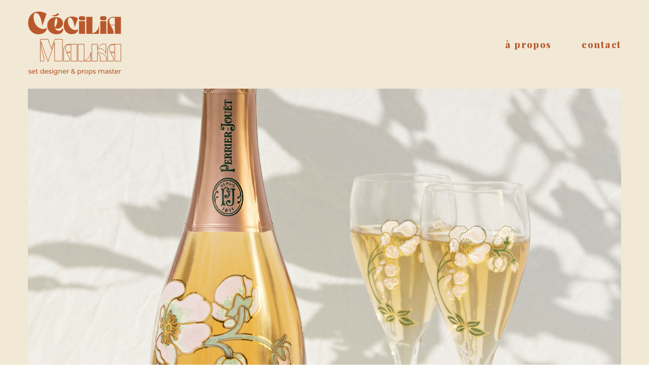

--- FILE ---
content_type: text/html; charset=UTF-8
request_url: https://ceciliamalka.com/project/perrier-jouet
body_size: 9701
content:
<!DOCTYPE html>
<html lang="fr-FR" data-semplice="4.4.5">
	<head>
		<meta charset="UTF-8" />
		<meta name="viewport" content="width=device-width, initial-scale=1.0, maximum-scale=1.0" />
		<title>Perrier-Jouët - Cécilia Malka</title>
<link rel='dns-prefetch' href='//s.w.org' />
		<script type="text/javascript">
			window._wpemojiSettings = {"baseUrl":"https:\/\/s.w.org\/images\/core\/emoji\/12.0.0-1\/72x72\/","ext":".png","svgUrl":"https:\/\/s.w.org\/images\/core\/emoji\/12.0.0-1\/svg\/","svgExt":".svg","source":{"concatemoji":"https:\/\/ceciliamalka.com\/wp-includes\/js\/wp-emoji-release.min.js?ver=5.3.20"}};
			!function(e,a,t){var n,r,o,i=a.createElement("canvas"),p=i.getContext&&i.getContext("2d");function s(e,t){var a=String.fromCharCode;p.clearRect(0,0,i.width,i.height),p.fillText(a.apply(this,e),0,0);e=i.toDataURL();return p.clearRect(0,0,i.width,i.height),p.fillText(a.apply(this,t),0,0),e===i.toDataURL()}function c(e){var t=a.createElement("script");t.src=e,t.defer=t.type="text/javascript",a.getElementsByTagName("head")[0].appendChild(t)}for(o=Array("flag","emoji"),t.supports={everything:!0,everythingExceptFlag:!0},r=0;r<o.length;r++)t.supports[o[r]]=function(e){if(!p||!p.fillText)return!1;switch(p.textBaseline="top",p.font="600 32px Arial",e){case"flag":return s([127987,65039,8205,9895,65039],[127987,65039,8203,9895,65039])?!1:!s([55356,56826,55356,56819],[55356,56826,8203,55356,56819])&&!s([55356,57332,56128,56423,56128,56418,56128,56421,56128,56430,56128,56423,56128,56447],[55356,57332,8203,56128,56423,8203,56128,56418,8203,56128,56421,8203,56128,56430,8203,56128,56423,8203,56128,56447]);case"emoji":return!s([55357,56424,55356,57342,8205,55358,56605,8205,55357,56424,55356,57340],[55357,56424,55356,57342,8203,55358,56605,8203,55357,56424,55356,57340])}return!1}(o[r]),t.supports.everything=t.supports.everything&&t.supports[o[r]],"flag"!==o[r]&&(t.supports.everythingExceptFlag=t.supports.everythingExceptFlag&&t.supports[o[r]]);t.supports.everythingExceptFlag=t.supports.everythingExceptFlag&&!t.supports.flag,t.DOMReady=!1,t.readyCallback=function(){t.DOMReady=!0},t.supports.everything||(n=function(){t.readyCallback()},a.addEventListener?(a.addEventListener("DOMContentLoaded",n,!1),e.addEventListener("load",n,!1)):(e.attachEvent("onload",n),a.attachEvent("onreadystatechange",function(){"complete"===a.readyState&&t.readyCallback()})),(n=t.source||{}).concatemoji?c(n.concatemoji):n.wpemoji&&n.twemoji&&(c(n.twemoji),c(n.wpemoji)))}(window,document,window._wpemojiSettings);
		</script>
		<style type="text/css">
img.wp-smiley,
img.emoji {
	display: inline !important;
	border: none !important;
	box-shadow: none !important;
	height: 1em !important;
	width: 1em !important;
	margin: 0 .07em !important;
	vertical-align: -0.1em !important;
	background: none !important;
	padding: 0 !important;
}
</style>
	<link rel='stylesheet' id='wp-block-library-css'  href='https://ceciliamalka.com/wp-includes/css/dist/block-library/style.min.css?ver=5.3.20' type='text/css' media='all' />
<link rel='stylesheet' id='semplice-stylesheet-css'  href='https://ceciliamalka.com/wp-content/themes/semplice4/style.css?ver=4.4.5' type='text/css' media='all' />
<link rel='stylesheet' id='semplice-frontend-stylesheet-css'  href='https://ceciliamalka.com/wp-content/themes/semplice4/assets/css/frontend.min.css?ver=4.4.5' type='text/css' media='all' />
<link rel='stylesheet' id='mediaelement-css'  href='https://ceciliamalka.com/wp-includes/js/mediaelement/mediaelementplayer-legacy.min.css?ver=4.2.13-9993131' type='text/css' media='all' />
<script type='text/javascript' src='https://ceciliamalka.com/wp-includes/js/jquery/jquery.js?ver=1.12.4-wp'></script>
<script type='text/javascript' src='https://ceciliamalka.com/wp-includes/js/jquery/jquery-migrate.min.js?ver=1.4.1'></script>
<link rel='https://api.w.org/' href='https://ceciliamalka.com/wp-json/' />
<link rel="EditURI" type="application/rsd+xml" title="RSD" href="https://ceciliamalka.com/xmlrpc.php?rsd" />
<link rel="wlwmanifest" type="application/wlwmanifest+xml" href="https://ceciliamalka.com/wp-includes/wlwmanifest.xml" /> 
<link rel='prev' title='diptyque' href='https://ceciliamalka.com/project/diptyque-2' />
<link rel='next' title='The Boredom Sessions' href='https://ceciliamalka.com/project/the-boredom-sessions' />
<meta name="generator" content="WordPress 5.3.20" />
<link rel='shortlink' href='https://ceciliamalka.com/?p=293' />
<link rel="alternate" type="application/json+oembed" href="https://ceciliamalka.com/wp-json/oembed/1.0/embed?url=https%3A%2F%2Fceciliamalka.com%2Fproject%2Fperrier-jouet" />
<link rel="alternate" type="text/xml+oembed" href="https://ceciliamalka.com/wp-json/oembed/1.0/embed?url=https%3A%2F%2Fceciliamalka.com%2Fproject%2Fperrier-jouet&#038;format=xml" />
<link href='https://fonts.googleapis.com/css?family=Playfair+Display:400,400i,500,500i,800,800i&display=swap' rel='stylesheet'><link rel='preconnect' href='https://fonts.gstatic.com'> 
<link href='https://fonts.googleapis.com/css2?family=Montserrat:ital,wght@0,400;0,500;1,400;1,500&display=swap' rel='stylesheet'><style type="text/css" id="semplice-webfonts-css">.font_rmees47v6, [data-font="font_rmees47v6"], [data-font="font_rmees47v6"] li a {font-family: "Playfair Display", sans-serif;font-weight: 400;font-style: normal;}.font_x6x8k8ykn, [data-font="font_x6x8k8ykn"], [data-font="font_x6x8k8ykn"] li a {font-family: "Playfair Display", sans-serif;font-weight: 400;font-style: italic;}.font_lw11facng, [data-font="font_lw11facng"], [data-font="font_lw11facng"] li a {font-family: "Playfair Display", sans-serif;font-weight: 500;font-style: normal;}.font_5584exa7j, [data-font="font_5584exa7j"], [data-font="font_5584exa7j"] li a {font-family: "Playfair Display", sans-serif;font-weight: 500;font-style: italic;}.font_gh7wvtto2, [data-font="font_gh7wvtto2"], [data-font="font_gh7wvtto2"] li a {font-family: "Playfair Display", sans-serif;font-weight: 800;font-style: normal;}.font_ltq3oan5g, [data-font="font_ltq3oan5g"], [data-font="font_ltq3oan5g"] li a {font-family: "Playfair Display", sans-serif;font-weight: 800;font-style: italic;}.font_ztliepc19, [data-font="font_ztliepc19"], [data-font="font_ztliepc19"] li a {font-family: "Montserrat", sans-serif;font-weight: 500;font-style: normal;}.font_j3rkomlgl, [data-font="font_j3rkomlgl"], [data-font="font_j3rkomlgl"] li a {font-family: "Montserrat", sans-serif;font-weight: 600;font-style: normal;}.font_7poay4hbu, [data-font="font_7poay4hbu"], [data-font="font_7poay4hbu"] li a {font-family: "Montserrat", sans-serif;font-weight: 700;font-style: normal;}.font_7nbd989ow, [data-font="font_7nbd989ow"], [data-font="font_7nbd989ow"] li a {font-family: "Montserrat italic", sans-serif;font-weight: 400;font-style: italic;}.font_wk40hg8vu, [data-font="font_wk40hg8vu"], [data-font="font_wk40hg8vu"] li a {font-family: "montserrat 500 italic", sans-serif;font-weight: 500;font-style: italic;}.font_5bf9gzm6y, [data-font="font_5bf9gzm6y"], [data-font="font_5bf9gzm6y"] li a {font-family: "montserrat 600 italic", sans-serif;font-weight: 600;font-style: italic;}</style>
		<style type="text/css" id="semplice-custom-css">
			.container {
			max-width: 1230px;
		}
			@media screen and (min-width: 992px) and (max-width: 1169.98px) { #content-holder h1 { font-size: 2.15rem; line-height: 2.76rem; }#content-holder h2 { font-size: 1.84rem; line-height: 2.45rem; }#content-holder h3 { font-size: 1.49rem; line-height: 1.92rem; }#content-holder h4 { font-size: 1.28rem; line-height: 1.92rem; }#content-holder h5 { font-size: 1.11rem; line-height: 1.78rem; }#content-holder h6 { font-size: 1rem; line-height: 1.67rem; }}@media screen and (min-width: 768px) and (max-width: 991.98px) { #content-holder h1 { font-size: 2.01rem; line-height: 2.58rem; }#content-holder h2 { font-size: 1.76rem; line-height: 2.35rem; }#content-holder h3 { font-size: 1.43rem; line-height: 1.84rem; }#content-holder h4 { font-size: 1.23rem; line-height: 1.84rem; }#content-holder h5 { font-size: 1.11rem; line-height: 1.78rem; }#content-holder h6 { font-size: 1rem; line-height: 1.67rem; }}@media screen and (min-width: 544px) and (max-width: 767.98px) { #content-holder h1 { font-size: 1.91rem; line-height: 2.46rem; }#content-holder h2 { font-size: 1.68rem; line-height: 2.24rem; }#content-holder h3 { font-size: 1.4rem; line-height: 1.8rem; }#content-holder h4 { font-size: 1.2rem; line-height: 1.8rem; }#content-holder h5 { font-size: 1.11rem; line-height: 1.78rem; }#content-holder h6 { font-size: 1rem; line-height: 1.67rem; }}@media screen and (max-width: 543.98px) { #content-holder h1 { font-size: 1.82rem; line-height: 2.34rem; }#content-holder h2 { font-size: 1.6rem; line-height: 2.13rem; }#content-holder h3 { font-size: 1.37rem; line-height: 1.76rem; }#content-holder h4 { font-size: 1.17rem; line-height: 1.76rem; }#content-holder h5 { font-size: 1.11rem; line-height: 1.78rem; }#content-holder h6 { font-size: 1rem; line-height: 1.67rem; }}
			
			
		.project-panel {
			background: #f1e9d5;
			padding: 4.444444444444445rem 0rem;
		}
		.pp-thumbs {
			margin-bottom: -1.666666666666667rem;
		}
		#content-holder .panel-label, .projectpanel-preview .panel-label {
			color: #000000;
			font-size: 1.777777777777778rem;
			text-transform: none;
			padding-left: 0rem;
			padding-bottom: 3.888888888888889rem;
			text-align: center;
			line-height: 1;
		}
		.project-panel .pp-title {
			padding: 0.5555555555555556rem 0rem 1.666666666666667rem 0rem;
		}
		.project-panel .pp-title a {
			color: #000000; 
			font-size: 0.7222222222222222rem; 
			text-transform: none;
		} 
		.project-panel .pp-title span {
			color: #999999;
			font-size: 0.7222222222222222rem;
			text-transform: none;
		}
	
			a { color: #c67435; }@media screen and (min-width: 544px) and (max-width: 767.98px){ .hide-for-tablet-portrait {display: none !important}}@media screen and (max-width: 543.98px){.hide-for-mobile {display: none !important}}
		</style>
	
		<style type="text/css" id="293-post-css">
			#content-293 #section_47c100ec2 {margin-top: 1.9444444444444444rem;}#content-293 #content_7bf42cf07 {margin-top: 0rem;}#content-293 #content_7bf42cf07 .is-content {}#content-293 #content_ccc141526 {margin-top: 1.3888888888888888rem;}#content-293 #content_ccc141526 .is-content {}#content-293 #section_92bd11b34 {margin-top: 2.7777777777777777rem;}#content-293 .transition-wrap {background-color: #f1e9d5;}#content-293 #section_9b09a39b7 {padding-top: 3.9444444444444446rem;margin-top: 0rem;margin-right: 0rem;padding-bottom: 3.9444444444444446rem;margin-bottom: 0rem;background-color: #f1e9d5;}
			.nav_ntjn1fwe5 { background-color: rgba(241, 233, 213, 1);; }.nav_ntjn1fwe5 { height: 9.722222222222221rem; }.is-frontend #content-293 .sections { margin-top: 9.722222222222221rem; }.nav_ntjn1fwe5 { padding-top: 0rem; }.nav_ntjn1fwe5 { padding-bottom: 0rem; }.nav_ntjn1fwe5 .navbar-inner .logo { margin-top: 0rem; }.nav_ntjn1fwe5 .logo img, .nav_ntjn1fwe5 .logo svg { width: 10.277777777777779rem; }.nav_ntjn1fwe5 .navbar-inner .logo { align-items: center; }.nav_ntjn1fwe5 .navbar-inner .hamburger a.menu-icon span { background-color: #b9582c; }.nav_ntjn1fwe5 .navbar-inner .hamburger a.menu-icon { width: 24; }.nav_ntjn1fwe5 .navbar-inner .hamburger a.menu-icon span { height: 2px; }.nav_ntjn1fwe5 .navbar-inner .hamburger a.open-menu span::before { transform: translateY(-6px); }.nav_ntjn1fwe5 .navbar-inner .hamburger a.open-menu span::after { transform: translateY(6px); }.nav_ntjn1fwe5 .navbar-inner .hamburger a.open-menu:hover span::before { transform: translateY(-8px); }.nav_ntjn1fwe5 .navbar-inner .hamburger a.open-menu:hover span::after { transform: translateY(8px); }.nav_ntjn1fwe5 .navbar-inner .hamburger a.menu-icon { height: 14px; }.nav_ntjn1fwe5 .navbar-inner .hamburger a.menu-icon span { margin-top: 7px; }.nav_ntjn1fwe5 .navbar-inner nav ul li a span { font-size: 1.0555555555555556rem; }.nav_ntjn1fwe5 .navbar-inner nav ul li a span { color: #b9582c; }.nav_ntjn1fwe5 .navbar-inner nav ul li a { padding-left: 1.6388888888889rem; }.nav_ntjn1fwe5 .navbar-inner nav ul li a { padding-right: 1.6388888888889rem; }.nav_ntjn1fwe5 .navbar-inner nav ul li a span { text-transform: none; }.nav_ntjn1fwe5 .navbar-inner nav ul li a span { letter-spacing: 0.09444444444444444rem; }.nav_ntjn1fwe5 .navbar-inner nav ul li a span { border-bottom-color: #b9582c; }.nav_ntjn1fwe5 .navbar-inner nav ul li a span { padding-bottom: 0rem; }.nav_ntjn1fwe5 .navbar-inner nav.standard ul { align-items: center; }.nav_ntjn1fwe5 .navbar-inner nav ul li a:hover span, .navbar-inner nav ul li.current-menu-item a span, .navbar-inner nav ul li.current_page_item a span, .nav_ntjn1fwe5 .navbar-inner nav ul li.wrap-focus a span { color: #ba7a5d; }.nav_ntjn1fwe5 .navbar-inner nav ul li.current-menu-item a span { color: #ba7a5d; }.nav_ntjn1fwe5 .navbar-inner nav ul li.current_page_item a span { color: #ba7a5d; }[data-post-type="project"] .navbar-inner nav ul li.portfolio-grid a span, [data-post-type="post"] .navbar-inner nav ul li.blog-overview a span { color: #ba7a5d; }.nav_ntjn1fwe5 .navbar-inner nav ul li a:hover span { border-bottom-color: #4f4b3b; }.nav_ntjn1fwe5 .navbar-inner nav ul li.current-menu-item a span { border-bottom-color: #4f4b3b; }.nav_ntjn1fwe5 .navbar-inner nav ul li.current_page_item a span { border-bottom-color: #4f4b3b; }[data-post-type="project"] .navbar-inner nav ul li.portfolio-grid a span, [data-post-type="post"] .navbar-inner nav ul li.blog-overview a span { border-bottom-color: #4f4b3b; }#overlay-menu { background-color: rgba(241, 233, 213, 1); }#overlay-menu .overlay-menu-inner nav ul li a span { color: #b9582c; }#overlay-menu .overlay-menu-inner nav ul li a:hover span { color: #b9582c; }#overlay-menu .overlay-menu-inner nav ul li.current-menu-item a span { color: #b9582c; }#overlay-menu .overlay-menu-inner nav ul li.current_page_item a span { color: #b9582c; }[data-post-type="project"] #overlay-menu .overlay-menu-inner nav ul li.portfolio-grid a span, [data-post-type="post"] #overlay-menu .overlay-menu-inner nav ul li.blog-overview a span { color: #b9582c; }@media screen and (min-width: 992px) and (max-width: 1169.98px) { .nav_ntjn1fwe5 .navbar-inner .hamburger a.menu-icon { height: 14px; }.nav_ntjn1fwe5 .navbar-inner .hamburger a.menu-icon span { margin-top: 7px; }}@media screen and (min-width: 768px) and (max-width: 991.98px) { .nav_ntjn1fwe5 .navbar-inner .hamburger a.menu-icon { height: 14px; }.nav_ntjn1fwe5 .navbar-inner .hamburger a.menu-icon span { margin-top: 7px; }}@media screen and (min-width: 544px) and (max-width: 767.98px) { .nav_ntjn1fwe5 .navbar-inner .hamburger a.menu-icon { height: 14px; }.nav_ntjn1fwe5 .navbar-inner .hamburger a.menu-icon span { margin-top: 7px; }}@media screen and (max-width: 543.98px) { .nav_ntjn1fwe5 .navbar-inner .hamburger a.menu-icon { height: 14px; }.nav_ntjn1fwe5 .navbar-inner .hamburger a.menu-icon span { margin-top: 7px; }}
		</style>
	<link rel="canonical" href="https://ceciliamalka.com/project/perrier-jouet" />
<meta name="twitter:card" content="summary" /><meta name="twitter:domain" content="Cécilia Malka" /><meta name="twitter:title" content="Perrier-Jouët - Cécilia Malka" /><meta property="og:site_name" content="Cécilia Malka" /><meta property="og:url" content="https://ceciliamalka.com/project/perrier-jouet" /><meta property="og:type" content="article" /><meta property="og:title" content="Perrier-Jouët - Cécilia Malka" /><meta name="title" content="Perrier-Jouët - Cécilia Malka" />		<style>html{margin-top:0px!important;}#wpadminbar{top:auto!important;bottom:0;}</style>
		<link rel="shortcut icon" type="image/png" href="https://ceciliamalka.com/wp-content/uploads/2021/04/logocecdefdedef.png" sizes="32x32">	</head>
	<body class="project-template-default single single-project postid-293 is-frontend static-mode mejs-semplice-ui" data-post-type="project" data-post-id="293">
		<div id="content-holder" data-active-post="293">
			
						<header class="nav_ntjn1fwe5 semplice-navbar active-navbar sticky-nav " data-cover-transparent="disabled" data-bg-overlay-visibility="visible"data-mobile-fallback="enabled">
							<div class="container" data-nav="logo-left-menu-right">
								<div class="navbar-inner menu-type-text" data-xl-width="12" data-navbar-type="container">
									<div class="logo navbar-left"><a href="https://ceciliamalka.com" title="Cécilia Malka"><img src="https://ceciliamalka.com/wp-content/uploads/2021/04/Cec-logo-web-2.1.svg" alt="logo"></a></div>
									<nav class="standard navbar-right" data-font="font_gh7wvtto2"><ul class="menu"><li class="menu-item menu-item-type-post_type menu-item-object-page menu-item-331"><a href="https://ceciliamalka.com/a-propos"><span>à propos</span></a></li>
<li class="menu-item menu-item-type-custom menu-item-object-custom menu-item-290"><a href="mailto:hello@ceciliamalka.com"><span>contact</span></a></li>
</ul></nav>
									<div class="hamburger navbar-right semplice-menu"><a class="open-menu menu-icon"><span></span></a></div>
								</div>
							</div>
						</header>
						
				<div id="overlay-menu">
					<div class="overlay-menu-inner" data-xl-width="12">
						<nav class="overlay-nav" data-justify="center" data-align="align-middle">
							<ul class="container"><li class="menu-item menu-item-type-post_type menu-item-object-page menu-item-331"><a href="https://ceciliamalka.com/a-propos"><span>à propos</span></a></li>
<li class="menu-item menu-item-type-custom menu-item-object-custom menu-item-290"><a href="mailto:hello@ceciliamalka.com"><span>contact</span></a></li>
</ul>
						</nav>
					</div>
				</div>
			
					
			<div id="content-293" class="content-container active-content  hide-on-init">
				<div class="transition-wrap">
					<div class="sections">
						
					<section id="section_f247caef8" class="content-block" data-column-mode-sm="single" data-column-mode-xs="single" >
						
						<div class="container">
						<div id="row_36b8e18d4" class="row"><div id="column_9de61f238" class="column" data-xl-width="12" >
					<div class="content-wrapper">
						
				<div id="content_3aed6d678" class="column-content" data-module="image" >
					<div class="ce-image" data-align="left"><img class="is-content"  src="https://ceciliamalka.com/wp-content/uploads/2021/03/cover-perrier-jouet.jpg" width="1920" height="1280" alt="cover-perrier-jouet" caption="" data-width="original" data-scaling="no"></div>
				</div>
			
					</div>
				</div></div>
						</div>
					</section>				
				
					<section id="section_47c100ec2" class="content-block" data-column-mode-sm="single" data-column-mode-xs="single" >
						
						<div class="container">
						<div id="row_2abf631e5" class="row"><div id="column_02a676309" class="column" data-xl-width="12" >
					<div class="content-wrapper">
						
				<div id="content_7bf42cf07" class="column-content" data-module="paragraph" >
					<div class="is-content"><div data-content-for="xl"><p style="font-size: 2.22222rem; text-align: center;" data-mce-style="font-size: 2.22222rem; text-align: center;"><span class="font_lw11facng">Perrier-Jouët</span></p></div></div>
				</div>
			
				<div id="content_ccc141526" class="column-content" data-module="paragraph" >
					<div class="is-content"><div data-content-for="xl"><p style="font-size: 0.722222rem; text-align: center;" data-mce-style="font-size: 0.722222rem; text-align: center;"><span class="font_ztliepc19"><strong>CLIENT :</strong> Perrier-Jouët</span><br><span class="font_ztliepc19"><strong>DIRECTION ARTISTIQUE :</strong>&nbsp;Juliette Abitbol</span><br><span class="font_ztliepc19"><strong>PHOTOGRAPHE :</strong> Edouard Sanville</span><br></p></div></div>
				</div>
			
					</div>
				</div></div>
						</div>
					</section>				
				
					<section id="section_92bd11b34" class="content-block" data-column-mode-sm="single" data-column-mode-xs="single" >
						
						<div class="container">
						<div id="row_8efc02d50" class="row"><div id="column_00f1e693a" class="column" data-xl-width="12" >
					<div class="content-wrapper">
						
				<div id="content_2b473b968" class="column-content" data-module="gallerygrid" >
					
		<div id="masonry-content_2b473b968" class="masonry" data-masonry-init="normal">
			<div class="masonry-item-width"></div>
	
						<div class="masonry-item thumb masonry-content_2b473b968-item" data-xl-width="4" data-sm-width="6" data-xs-width="12">
						<a class="semplice-lightbox gallerygrid-image mouseover-none"><img class="lightbox-item" src="https://ceciliamalka.com/wp-content/uploads/2021/03/IMG_0690_Packshot_PJ.jpg" width="1200" height="1500" caption="" alt="IMG_0690_Packshot_PJ"></a>
						</div>
					
						<div class="masonry-item thumb masonry-content_2b473b968-item" data-xl-width="4" data-sm-width="6" data-xs-width="12">
						<a class="semplice-lightbox gallerygrid-image mouseover-none"><img class="lightbox-item" src="https://ceciliamalka.com/wp-content/uploads/2021/03/IMG_0692_Packshot_PJ.jpg" width="1200" height="1500" caption="" alt="IMG_0692_Packshot_PJ"></a>
						</div>
					
						<div class="masonry-item thumb masonry-content_2b473b968-item" data-xl-width="4" data-sm-width="6" data-xs-width="12">
						<a class="semplice-lightbox gallerygrid-image mouseover-none"><img class="lightbox-item" src="https://ceciliamalka.com/wp-content/uploads/2021/03/IMG_0628_Packshot_PJ.jpg" width="1200" height="1500" caption="" alt="IMG_0628_Packshot_PJ"></a>
						</div>
					
						<div class="masonry-item thumb masonry-content_2b473b968-item" data-xl-width="4" data-sm-width="6" data-xs-width="12">
						<a class="semplice-lightbox gallerygrid-image mouseover-none"><img class="lightbox-item" src="https://ceciliamalka.com/wp-content/uploads/2021/03/IMG_0707_Packshot_PJ.jpg" width="1200" height="1500" caption="" alt="IMG_0707_Packshot_PJ"></a>
						</div>
					
						<div class="masonry-item thumb masonry-content_2b473b968-item" data-xl-width="4" data-sm-width="6" data-xs-width="12">
						<a class="semplice-lightbox gallerygrid-image mouseover-none"><img class="lightbox-item" src="https://ceciliamalka.com/wp-content/uploads/2021/03/IMG_0572_Packshot_PJ.jpg" width="1200" height="1500" caption="" alt="IMG_0572_Packshot_PJ"></a>
						</div>
					
						<div class="masonry-item thumb masonry-content_2b473b968-item" data-xl-width="4" data-sm-width="6" data-xs-width="12">
						<a class="semplice-lightbox gallerygrid-image mouseover-none"><img class="lightbox-item" src="https://ceciliamalka.com/wp-content/uploads/2021/03/IMG_0654_Packshot_PJ.jpg" width="1200" height="1500" caption="" alt="IMG_0654_Packshot_PJ"></a>
						</div>
					</div><script type="text/javascript">(function ($) { $(document).ready(function () {
		// delete old css if there
		$("#content_2b473b968-style").remove();
		// add css to head
		$("head").append('<style id="content_2b473b968-style" type="text/css">#masonry-content_2b473b968{ margin: auto -15px !important; } .masonry-content_2b473b968-item { margin: 0px; padding-left: 15px; padding-right: 15px; padding-bottom: 30px; }</style>');
		// define container
		var $container = $(".active-content").find("#masonry-content_2b473b968");
		// make jquery object out of items
		var $items = $(".active-content").find(".masonry-content_2b473b968-item");

		// fire masmonry
		$container.masonry({
			itemSelector: ".masonry-content_2b473b968-item",
			columnWidth: ".masonry-item-width",
			transitionDuration: 0,
			isResizable: true,
			percentPosition: true,
		});

		// show images
		showImages($container, $items);

		// load images and reveal if loaded
		function showImages($container, $items) {
			// get masonry
			var msnry = $container.data("masonry");
			// get item selector
			var itemSelector = msnry.options.itemSelector;
			// append items to masonry container
			//$container.append($items);
			$items.imagesLoaded().progress(function(imgLoad, image) {
				// get item
				var $image = $(image.img);
				var $item = $(image.img).parents(itemSelector);
				
				// layout
				msnry.layout();
				// fade in
				TweenLite.to($item, 1.1, {
					opacity: 1,
					y: 0,
					ease: "Expo.easeOut",
				});
			});
		}

		// remove min height after images are loaded in delayed mode
		$items.imagesLoaded().done(function(imgLoad) {
			if($container.attr("data-masonry-init") == "delayed") {
				$container.attr("data-masonry-init", "loaded");
				// sync scroll reveal if defined
				if(typeof sr != "undefined") {
					sr.sync();
				}
			}
		});
	});})(jQuery);</script>
				</div>
			
					</div>
				</div></div>
						</div>
					</section>				
				
			<section class="project-panel" data-pp-gutter="yes" data-pn-layout="container">
				<div class="container" data-title-visibility="visible" data-meta-visibility="title">
					<div class="row">
						<div class="column" data-xl-width="12">
							<p class="panel-label"><span data-font="font_rmees47v6">Others Works</span></p>
						</div>
					</div>
					<div class="row pp-thumbs">
						
					<div class="pp-thumb column" data-xl-width="3" data-sm-width="4" data-xs-width="6">
						<a href="https://ceciliamalka.com/project/etude" title="Etude"><img src="https://ceciliamalka.com/wp-content/uploads/2021/10/thumb-etude.jpg" width="300" height="300"></a>
						<p class="pp-title"><a data-font="font_rmees47v6" href="https://ceciliamalka.com/project/etude" title="Etude">Etude</a><span data-font="regular">SIDE PROJECT</span></p>
					</div>
				
					<div class="pp-thumb column" data-xl-width="3" data-sm-width="4" data-xs-width="6">
						<a href="https://ceciliamalka.com/project/the-boredom-sessions" title="The Boredom Sessions"><img src="https://ceciliamalka.com/wp-content/uploads/2021/03/thumb-boredom-session2.jpg" width="300" height="300"></a>
						<p class="pp-title"><a data-font="font_rmees47v6" href="https://ceciliamalka.com/project/the-boredom-sessions" title="The Boredom Sessions">The Boredom Sessions</a><span data-font="regular">SIDE PROJECT</span></p>
					</div>
				
					<div class="pp-thumb column" data-xl-width="3" data-sm-width="4" data-xs-width="6">
						<a href="https://ceciliamalka.com/project/martell" title="Martell"><img src="https://ceciliamalka.com/wp-content/uploads/2021/03/thumb-martell.jpg" width="300" height="300"></a>
						<p class="pp-title"><a data-font="font_rmees47v6" href="https://ceciliamalka.com/project/martell" title="Martell">Martell</a><span data-font="regular">commissioned</span></p>
					</div>
				
					<div class="pp-thumb column" data-xl-width="3" data-sm-width="4" data-xs-width="6">
						<a href="https://ceciliamalka.com/project/diptyque-2" title="diptyque"><img src="https://ceciliamalka.com/wp-content/uploads/2021/03/thumb-diptyque-x-pa.jpg" width="300" height="300"></a>
						<p class="pp-title"><a data-font="font_rmees47v6" href="https://ceciliamalka.com/project/diptyque-2" title="diptyque">diptyque</a><span data-font="regular">commissioned</span></p>
					</div>
				
					<div class="pp-thumb column" data-xl-width="3" data-sm-width="4" data-xs-width="6">
						<a href="https://ceciliamalka.com/project/perrier-jouet" title="Perrier-Jouët"><img src="https://ceciliamalka.com/wp-content/uploads/2021/03/thumb-perrier-jouet.jpg" width="300" height="300"></a>
						<p class="pp-title"><a data-font="font_rmees47v6" href="https://ceciliamalka.com/project/perrier-jouet" title="Perrier-Jouët">Perrier-Jouët</a><span data-font="regular">COMMISSIONED</span></p>
					</div>
				
					<div class="pp-thumb column" data-xl-width="3" data-sm-width="4" data-xs-width="6">
						<a href="https://ceciliamalka.com/project/diptyque" title="diptyque"><img src="https://ceciliamalka.com/wp-content/uploads/2021/03/thumb-dyptique-la-legende-du-nord.jpg" width="300" height="300"></a>
						<p class="pp-title"><a data-font="font_rmees47v6" href="https://ceciliamalka.com/project/diptyque" title="diptyque">diptyque</a><span data-font="regular">Project type</span></p>
					</div>
				
					<div class="pp-thumb column" data-xl-width="3" data-sm-width="4" data-xs-width="6">
						<a href="https://ceciliamalka.com/project/architectural-digest-usa" title="Architectural Digest USA"><img src="https://ceciliamalka.com/wp-content/uploads/2021/03/thumb-ad-us.jpg" width="300" height="300"></a>
						<p class="pp-title"><a data-font="font_rmees47v6" href="https://ceciliamalka.com/project/architectural-digest-usa" title="Architectural Digest USA">Architectural Digest USA</a><span data-font="regular">EDITORIAL</span></p>
					</div>
				
					</div>
				</div>
			</section>
		
					<section id="section_9b09a39b7" class="content-block" data-column-mode-sm="single" data-column-mode-xs="single" data-gutter="yes" data-height="dynamic" data-valign="center" >
						
						<div class="container">
						<div id="row_0c9cafd4e" class="row"><div id="column_d1b3aa3e5" class="column" data-xl-width="4" >
					<div class="content-wrapper">
						
				<div id="content_aa2194ad8" class="column-content" data-module="paragraph" >
					<div class="is-content"><div data-content-for="xl"><p style="font-size: 1.22222rem; text-align: center;" data-mce-style="font-size: 1.22222rem; text-align: center;"><a data-mce-href="mailto:hello@ceciliamalka.com" href="mailto:hello@ceciliamalka.com" data-mce-selected="1"><span style="text-decoration: underline;" data-mce-style="text-decoration: underline;"><span class="font_gh7wvtto2" style="color: rgb(185, 88, 44); text-decoration: underline;" data-mce-style="color: #b9582c; text-decoration: underline;">﻿hello@ceciliamalka.com</span></span></a></p></div></div>
				</div>
			
					</div>
				</div><div id="column_1d10bf42b" class="column" data-xl-width="4" >
					<div class="content-wrapper">
						
				<div id="content_d9e311999" class="column-content" data-module="paragraph" >
					<div class="is-content"><div data-content-for="xl"><p style="font-size: 1.22222rem; text-align: center;" data-mce-style="font-size: 1.22222rem; text-align: center;"><a data-mce-href="tel:+33%206 26 96 69 73" href="tel:+33%206 26 96 69 73" data-mce-selected="1"><span class="font_gh7wvtto2" style="color: rgb(185, 88, 44);" data-mce-style="color: #b9582c;">+33 6 26 96 69 73</span></a></p></div></div>
				</div>
			
					</div>
				</div><div id="column_fecf5e1ed" class="column" data-xl-width="4" >
					<div class="content-wrapper">
						
				<div id="content_e81d93a66" class="column-content" data-module="paragraph" >
					<div class="is-content"><div data-content-for="xl"><p style="font-size: 1.22222rem; text-align: center;" data-mce-style="font-size: 1.22222rem; text-align: center;"><a data-mce-href="https://www.instagram.com/_chromatika_/" href="https://www.instagram.com/_chromatika_/" target="_blank" rel="noopener" data-mce-selected="1"><span style="text-decoration: underline;" data-mce-style="text-decoration: underline;"><span style="color: rgb(185, 88, 44); text-decoration: underline;" data-mce-style="color: #b9582c; text-decoration: underline;" class="font_gh7wvtto2">instagram</span></span></a></p></div></div>
				</div>
			
					</div>
				</div></div>
						</div>
					</section>				
				
					</div>
				</div>
			</div>
		</div>
		<div class="pswp" tabindex="-1" role="dialog" aria-hidden="true">
	<div class="pswp__bg"></div>
	<div class="pswp__scroll-wrap">
		<div class="pswp__container">
			<div class="pswp__item"></div>
			<div class="pswp__item"></div>
			<div class="pswp__item"></div>
		</div>
		<div class="pswp__ui pswp__ui--hidden">
			<div class="pswp__top-bar">
				<div class="pswp__counter"></div>
				<button class="pswp__button pswp__button--close" title="Close (Esc)"></button>
				<button class="pswp__button pswp__button--share" title="Share"></button>
				<button class="pswp__button pswp__button--fs" title="Toggle fullscreen"></button>
				<button class="pswp__button pswp__button--zoom" title="Zoom in/out"></button>
				<div class="pswp__preloader">
					<div class="pswp__preloader__icn">
					  <div class="pswp__preloader__cut">
						<div class="pswp__preloader__donut"></div>
					  </div>
					</div>
				</div>
			</div>
			<div class="pswp__share-modal pswp__share-modal--hidden pswp__single-tap">
				<div class="pswp__share-tooltip"></div> 
			</div>
			<button class="pswp__button pswp__button--arrow--left" title="Previous (arrow left)">
			</button>
			<button class="pswp__button pswp__button--arrow--right" title="Next (arrow right)">
			</button>
			<div class="pswp__caption">
				<div class="pswp__caption__center"></div>
			</div>
		</div>
	</div>
</div>	<div class="back-to-top">
		<a class="semplice-event" data-event-type="helper" data-event="scrollToTop"><svg version="1.1" id="Ebene_1" xmlns="http://www.w3.org/2000/svg" xmlns:xlink="http://www.w3.org/1999/xlink" x="0px" y="0px"
	 width="53px" height="20px" viewBox="0 0 53 20" enable-background="new 0 0 53 20" xml:space="preserve">
<g id="Ebene_3">
</g>
<g>
	<polygon points="43.886,16.221 42.697,17.687 26.5,4.731 10.303,17.688 9.114,16.221 26.5,2.312 	"/>
</g>
</svg>
</a>
	</div>
	<script type='text/javascript'>
var mejsL10n = {"language":"fr","strings":{"mejs.install-flash":"Vous utilisez un navigateur qui n\u2019a pas le lecteur Flash activ\u00e9 ou install\u00e9. Veuillez activer votre extension Flash ou t\u00e9l\u00e9charger la derni\u00e8re version \u00e0 partir de cette adresse\u00a0: https:\/\/get.adobe.com\/flashplayer\/","mejs.fullscreen-off":"Quitter le plein \u00e9cran","mejs.fullscreen-on":"Passer en plein \u00e9cran","mejs.download-video":"T\u00e9l\u00e9charger la vid\u00e9o","mejs.fullscreen":"Plein \u00e9cran","mejs.time-jump-forward":["Saut en avant d\u20191 seconde","Avancer de %1 secondes"],"mejs.loop":"Lire en boucle","mejs.play":"Lecture","mejs.pause":"Pause","mejs.close":"Fermer","mejs.time-slider":"Curseur de temps","mejs.time-help-text":"Utilisez les fl\u00e8ches droite\/gauche pour avancer d\u2019une seconde, haut\/bas pour avancer de dix secondes.","mejs.time-skip-back":["Revenir une seconde en arri\u00e8re","Saut en arri\u00e8re de %1 seconde(s)"],"mejs.captions-subtitles":"L\u00e9gendes\/Sous-titres","mejs.captions-chapters":"Chapitres","mejs.none":"Aucun","mejs.mute-toggle":"Couper le son","mejs.volume-help-text":"Utilisez les fl\u00e8ches haut\/bas pour augmenter ou diminuer le volume.","mejs.unmute":"R\u00e9activer le son","mejs.mute":"Muet","mejs.volume-slider":"Curseur de volume","mejs.video-player":"Lecteur vid\u00e9o","mejs.audio-player":"Lecteur audio","mejs.ad-skip":"Passer la publicit\u00e9","mejs.ad-skip-info":["Passer dans %1 seconde","Passer dans %1 secondes"],"mejs.source-chooser":"S\u00e9lecteur de source","mejs.stop":"Arr\u00eater","mejs.speed-rate":"Taux de vitesse","mejs.live-broadcast":"\u00c9mission en direct","mejs.afrikaans":"Afrikaans","mejs.albanian":"Albanais","mejs.arabic":"Arabe","mejs.belarusian":"Bi\u00e9lorusse","mejs.bulgarian":"Bulgare","mejs.catalan":"Catalan","mejs.chinese":"Chinois","mejs.chinese-simplified":"Chinois (simplifi\u00e9)","mejs.chinese-traditional":"Chinois (traditionnel)","mejs.croatian":"Croate","mejs.czech":"Tch\u00e8que","mejs.danish":"Danois","mejs.dutch":"N\u00e9erlandais","mejs.english":"Anglais","mejs.estonian":"Estonien","mejs.filipino":"Filipino","mejs.finnish":"Terminer","mejs.french":"Fran\u00e7ais","mejs.galician":"Galicien","mejs.german":"Allemand","mejs.greek":"Grec","mejs.haitian-creole":"Cr\u00e9ole ha\u00eftien","mejs.hebrew":"H\u00e9breu","mejs.hindi":"Hindi","mejs.hungarian":"Hongrois","mejs.icelandic":"Islandais","mejs.indonesian":"Indon\u00e9sien","mejs.irish":"Irlandais","mejs.italian":"Italien","mejs.japanese":"Japonais","mejs.korean":"Cor\u00e9en","mejs.latvian":"Letton","mejs.lithuanian":"Lituanien","mejs.macedonian":"Mac\u00e9donien","mejs.malay":"Malais","mejs.maltese":"Maltais","mejs.norwegian":"Norv\u00e9gien","mejs.persian":"Perse","mejs.polish":"Polonais","mejs.portuguese":"Portugais","mejs.romanian":"Roumain","mejs.russian":"Russe","mejs.serbian":"Serbe","mejs.slovak":"Slovaque","mejs.slovenian":"Slov\u00e9nien","mejs.spanish":"Espagnol","mejs.swahili":"Swahili","mejs.swedish":"Su\u00e9dois","mejs.tagalog":"Tagalog","mejs.thai":"Thai","mejs.turkish":"Turc","mejs.ukrainian":"Ukrainien","mejs.vietnamese":"Vietnamien","mejs.welsh":"Ga\u00e9lique","mejs.yiddish":"Yiddish"}};
</script>
<script type='text/javascript' src='https://ceciliamalka.com/wp-includes/js/mediaelement/mediaelement-and-player.min.js?ver=4.2.13-9993131'></script>
<script type='text/javascript' src='https://ceciliamalka.com/wp-includes/js/mediaelement/mediaelement-migrate.min.js?ver=5.3.20'></script>
<script type='text/javascript'>
/* <![CDATA[ */
var _wpmejsSettings = {"pluginPath":"\/wp-includes\/js\/mediaelement\/","classPrefix":"mejs-","stretching":"responsive"};
/* ]]> */
</script>
<script type='text/javascript'>
/* <![CDATA[ */
var semplice = {"default_api_url":"https:\/\/ceciliamalka.com\/wp-json","semplice_api_url":"https:\/\/ceciliamalka.com\/wp-json\/semplice\/v1\/frontend","template_dir":"https:\/\/ceciliamalka.com\/wp-content\/themes\/semplice4","category_base":"\/category\/","tag_base":"\/tag\/","nonce":"0b469f0883","frontend_mode":"static","static_transitions":"disabled","site_name":"C\u00e9cilia Malka","base_url":"https:\/\/ceciliamalka.com","frontpage_id":"215","blog_home":"https:\/\/ceciliamalka.com","blog_navbar":"","sr_status":"enabled","blog_sr_status":"enabled","is_preview":"","password_form":"\r\n<div class=\"post-password-form\">\r\n\t<div class=\"inner\">\r\n\t\t<form action=\"https:\/\/ceciliamalka.com\/wp-login.php?action=postpass\" method=\"post\">\r\n\t\t\t<div class=\"password-lock\"><svg xmlns=\"http:\/\/www.w3.org\/2000\/svg\" width=\"35\" height=\"52\" viewBox=\"0 0 35 52\">\r\n  <path id=\"Form_1\" data-name=\"Form 1\" d=\"M31.3,25.028H27.056a0.755,0.755,0,0,1-.752-0.757V14.654a8.8,8.8,0,1,0-17.608,0v9.616a0.755,0.755,0,0,1-.752.757H3.7a0.755,0.755,0,0,1-.752-0.757V14.654a14.556,14.556,0,1,1,29.111,0v9.616A0.755,0.755,0,0,1,31.3,25.028Zm-3.495-1.514h2.743V14.654a13.051,13.051,0,1,0-26.1,0v8.859H7.192V14.654a10.309,10.309,0,1,1,20.617,0v8.859Zm4.43,28.475H2.761A2.77,2.77,0,0,1,0,49.213V25.28a1.763,1.763,0,0,1,1.755-1.766H33.242A1.763,1.763,0,0,1,35,25.28V49.213A2.77,2.77,0,0,1,32.239,51.988ZM1.758,25.028a0.252,0.252,0,0,0-.251.252V49.213a1.259,1.259,0,0,0,1.254,1.262H32.239a1.259,1.259,0,0,0,1.254-1.262V25.28a0.252,0.252,0,0,0-.251-0.252H1.758ZM20.849,43h-6.7a0.75,0.75,0,0,1-.61-0.314,0.763,0.763,0,0,1-.1-0.682l1.471-4.44a4.1,4.1,0,1,1,5.184,0L21.563,42a0.763,0.763,0,0,1-.1.682A0.75,0.75,0,0,1,20.849,43ZM15.2,41.487H19.8l-1.319-3.979a0.76,0.76,0,0,1,.33-0.891,2.6,2.6,0,1,0-2.633,0,0.76,0.76,0,0,1,.33.891Z\"\/>\r\n<\/svg>\r\n<\/div>\r\n\t\t\t<p>This content is protected. <br \/><span>To view, please enter the password.<\/span><\/p>\r\n\t\t\t<div class=\"input-fields\">\r\n\t\t\t\t<input name=\"post_password\" class=\"post-password-input\" type=\"password\" size=\"20\" maxlength=\"20\" placeholder=\"Enter password\" \/><input type=\"submit\" name=\"Submit\" value=\"Submit\" \/>\t\t\t<\/div>\r\n\t\t<\/form>\r\n\t<\/div>\r\n<\/div>\r\n\r\n","portfolio_order":[345,295,209,292,293,296,297],"gallery":{"prev":"<svg version=\"1.1\" id=\"Ebene_1\" xmlns=\"http:\/\/www.w3.org\/2000\/svg\" xmlns:xlink=\"http:\/\/www.w3.org\/1999\/xlink\" x=\"0px\" y=\"0px\"\n\twidth=\"18px\" height=\"40px\"  viewBox=\"0 0 18 40\" enable-background=\"new 0 0 18 40\" xml:space=\"preserve\">\n<g id=\"Ebene_2\">\n\t<g>\n\t\t<polygon points=\"16.3,40 0.3,20 16.3,0 17.7,1 2.5,20 17.7,39 \t\t\"\/>\n\t<\/g>\n<\/g>\n<\/svg>\n","next":"<svg version=\"1.1\" id=\"Ebene_1\" xmlns=\"http:\/\/www.w3.org\/2000\/svg\" xmlns:xlink=\"http:\/\/www.w3.org\/1999\/xlink\" x=\"0px\" y=\"0px\"\n\twidth=\"18px\" height=\"40px\" viewBox=\"0 0 18 40\" enable-background=\"new 0 0 18 40\" xml:space=\"preserve\">\n<g id=\"Ebene_2\">\n\t<g>\n\t\t<polygon points=\"0.3,39 15.5,20 0.3,1 1.7,0 17.7,20 1.7,40 \t\t\"\/>\n\t<\/g>\n<\/g>\n<\/svg>\n"},"sr_options":{"easing":"ease-out"}};
/* ]]> */
</script>
<script type='text/javascript' src='https://ceciliamalka.com/wp-content/themes/semplice4/assets/js/frontend.min.js?ver=4.4.5'></script>
<script type='text/javascript' src='https://ceciliamalka.com/wp-includes/js/wp-embed.min.js?ver=5.3.20'></script>
	</body>
</html>

--- FILE ---
content_type: image/svg+xml
request_url: https://ceciliamalka.com/wp-content/uploads/2021/04/Cec-logo-web-2.1.svg
body_size: 25002
content:
<?xml version="1.0" encoding="utf-8"?>
<!-- Generator: Adobe Illustrator 25.2.1, SVG Export Plug-In . SVG Version: 6.00 Build 0)  -->
<svg version="1.1" xmlns="http://www.w3.org/2000/svg" xmlns:xlink="http://www.w3.org/1999/xlink" x="0px" y="0px"
	 viewBox="0 0 387.92 264.74" style="enable-background:new 0 0 387.92 264.74;" xml:space="preserve">
<style type="text/css">
	.st0{fill:none;stroke:#B9582C;stroke-width:2;stroke-miterlimit:10;}
	.st1{fill:#B9582C;}
	.st2{display:none;}
	.st3{font-family:'Montserrat-Regular';}
	.st4{font-size:28px;}
	.st5{display:inline;fill:none;stroke:#B9582C;stroke-width:2;stroke-miterlimit:10;}
	.st6{display:inline;fill:#B9582C;}
</style>
<g id="Calque_5">
	<g id="malka">
		<g>
			<path class="st0" d="M51.33,116.18h32.4l13.14,39.42l13.68-39.42h32.4l-0.18,90h-32.22v-77.04l-26.91,78.84h-0.81l-28.26-82.44
				v4.95c0,8.64,0.64,16.5,1.94,23.58c1.29,7.08,2.73,13.5,4.32,19.26c1.59,5.76,3.03,10.92,4.32,15.48
				c1.29,4.56,1.94,8.61,1.94,12.15c0,1.38-0.23,2.51-0.68,3.38c-0.45,0.87-0.94,1.49-1.48,1.85H51.33V116.18z"/>
			<path class="st0" d="M147.75,159.91c0-2.47,0.35-5.11,1.05-7.91c0.7-2.8,1.9-5.37,3.6-7.7c1.7-2.33,4.01-4.27,6.93-5.81
				c2.92-1.54,6.59-2.31,11.02-2.31h32.97v70h-25.2v-35h-17.64c1.31,2.52,2.7,5.05,4.17,7.6c1.47,2.54,2.81,5.05,4.03,7.52
				c1.21,2.47,2.23,4.9,3.04,7.28c0.82,2.38,1.22,4.67,1.22,6.86c-0.05,0.98-0.14,1.95-0.28,2.91c-0.14,0.96-0.4,1.9-0.77,2.83
				h-24.15V159.91z M159.3,168.73h18.83v-29.61h-9.94c-2.8,0-5.06,0.56-6.79,1.68s-3.07,2.46-4.02,4.02
				c-0.96,1.56-1.59,3.2-1.89,4.9c-0.3,1.7-0.46,3.14-0.46,4.31c0,2.33,0.4,4.73,1.19,7.17
				C157.01,163.65,158.04,166.16,159.3,168.73z"/>
			<path class="st0" d="M207.46,206.18v-70h25.2v67.27c3.41-0.47,6.59-1.52,9.56-3.15c2.96-1.63,5.61-3.81,7.94-6.54
				c2.33-2.73,4.29-5.99,5.88-9.77c1.59-3.78,2.68-8.05,3.29-12.81h0.7v35H207.46z"/>
			<path class="st0" d="M264.23,136.18h23.45v22.33c0.89-2.8,2.12-5.6,3.71-8.4c1.59-2.8,3.49-5.34,5.71-7.63
				c2.22-2.29,4.71-4.14,7.49-5.56c2.78-1.42,5.8-2.13,9.06-2.13c1.87,0,3.62,0.3,5.25,0.91c1.63,0.61,2.89,1.35,3.78,2.24v36.05
				h-0.7c-0.89-2.19-2.08-4.43-3.57-6.72c-1.49-2.29-3.22-4.38-5.18-6.27s-4.12-3.44-6.47-4.65c-2.36-1.21-4.87-1.82-7.53-1.82
				c-1.4,0-2.73,0.26-3.99,0.77c-1.26,0.51-2.38,1.23-3.36,2.14c-0.98,0.91-1.75,1.98-2.31,3.22c-0.56,1.24-0.84,2.56-0.84,3.96
				c0,1.77,0.91,3.17,2.73,4.2c1.82,1.03,4.09,2.01,6.83,2.94c2.73,0.93,5.69,1.97,8.89,3.11c3.2,1.14,6.16,2.73,8.89,4.76
				c2.73,2.03,5.01,4.65,6.83,7.88c1.82,3.22,2.73,7.37,2.73,12.46c0,1.07-0.04,2.08-0.11,3.01c-0.07,0.93-0.27,2.01-0.59,3.22
				h-27.09c0.65-1.21,1.2-2.67,1.64-4.38c0.44-1.7,0.67-3.77,0.67-6.19c0-2.43-0.48-4.91-1.43-7.46c-0.96-2.54-2.1-4.97-3.43-7.28
				c-1.33-2.31-2.69-4.43-4.09-6.37c-1.4-1.94-2.57-3.49-3.5-4.66v36.33h-23.45V136.18z"/>
			<path class="st0" d="M329.11,159.91c0-2.47,0.35-5.11,1.05-7.91c0.7-2.8,1.9-5.37,3.6-7.7c1.7-2.33,4.01-4.27,6.93-5.81
				c2.92-1.54,6.59-2.31,11.03-2.31h32.97v70h-25.2v-35h-17.64c1.31,2.52,2.7,5.05,4.17,7.6c1.47,2.54,2.81,5.05,4.03,7.52
				c1.21,2.47,2.23,4.9,3.04,7.28c0.82,2.38,1.22,4.67,1.22,6.86c-0.05,0.98-0.14,1.95-0.28,2.91c-0.14,0.96-0.4,1.9-0.77,2.83
				h-24.15V159.91z M340.67,168.73h18.83v-29.61h-9.94c-2.8,0-5.06,0.56-6.79,1.68c-1.73,1.12-3.07,2.46-4.03,4.02
				c-0.96,1.56-1.59,3.2-1.89,4.9c-0.3,1.7-0.46,3.14-0.46,4.31c0,2.33,0.4,4.73,1.19,7.17
				C338.38,163.65,339.4,166.16,340.67,168.73z"/>
		</g>
	</g>
	<g id="Cecilia">
		<g>
			<path class="st1" d="M43.48,1.8c5.82,0,10.8,0.49,14.94,1.48c4.14,0.99,7.59,2.09,10.35,3.29c3.24,1.44,5.94,3.06,8.1,4.86
				L60.31,58.77h-0.9c-0.18-1.98-0.54-4.62-1.08-7.92c-0.54-3.3-1.3-6.85-2.29-10.67c-0.99-3.81-2.19-7.66-3.6-11.56
				c-1.41-3.9-3.05-7.42-4.91-10.58c-1.86-3.15-3.96-5.71-6.3-7.69c-2.34-1.98-4.92-2.97-7.74-2.97c-3.06,0-5.48,1.41-7.25,4.23
				c-1.77,2.82-2.65,6.66-2.65,11.52c0,7.98,1.18,15.09,3.55,21.33c2.37,6.24,5.45,11.49,9.23,15.75c3.78,4.26,7.98,7.52,12.6,9.77
				c4.62,2.25,9.18,3.41,13.68,3.46c1.68,0,3.34-0.12,5-0.36c1.65-0.24,3.16-0.63,4.54-1.17c1.38-0.54,2.55-1.23,3.51-2.07
				c0.96-0.84,1.59-1.8,1.89-2.88c0.84,3.96,0.5,7.68-1.03,11.16c-1.53,3.48-3.87,6.5-7.02,9.04c-3.15,2.55-6.97,4.56-11.47,6.03
				c-4.5,1.47-9.36,2.2-14.58,2.2c-6.36,0-12.15-1.17-17.37-3.51c-5.22-2.34-9.68-5.59-13.37-9.77c-3.69-4.17-6.56-9.12-8.59-14.85
				C2.11,61.55,1.09,55.32,1.09,48.6c0-6.72,1.02-12.94,3.06-18.67c2.04-5.73,4.9-10.68,8.59-14.85c3.69-4.17,8.15-7.43,13.37-9.77
				C31.33,2.97,37.12,1.8,43.48,1.8z"/>
			<path class="st1" d="M115.65,24.66c3.72,0,7.33,0.47,10.85,1.4c3.51,0.93,6.64,2.4,9.4,4.41c2.76,2.01,4.96,4.61,6.62,7.78
				c1.65,3.18,2.47,7.05,2.47,11.61c0,3.42-0.65,6.5-1.93,9.23c-1.29,2.73-2.99,5.07-5.08,7.02c-2.1,1.95-4.49,3.44-7.16,4.46
				c-2.67,1.02-5.42,1.53-8.23,1.53c-1.74,0-3.5-0.18-5.27-0.54c-1.77-0.36-3.46-0.87-5.08-1.53c1.32,3.48,3.3,6.17,5.94,8.06
				c2.64,1.89,6.03,2.83,10.17,2.83c1.44,0,2.97-0.33,4.59-0.99c1.62-0.66,3.13-1.51,4.54-2.56c1.41-1.05,2.61-2.19,3.6-3.42
				c0.99-1.23,1.54-2.41,1.67-3.56c1.2,0.42,2.08,1.32,2.66,2.7c0.57,1.38,0.75,3,0.54,4.86c-0.21,1.86-0.87,3.81-1.98,5.85
				c-1.11,2.04-2.76,3.93-4.95,5.67c-2.19,1.74-4.97,3.17-8.33,4.27c-3.36,1.11-7.38,1.67-12.06,1.67c-5.58,0-10.71-0.84-15.39-2.52
				c-4.68-1.68-8.72-4.08-12.1-7.2c-3.39-3.12-6.05-6.85-7.96-11.21c-1.92-4.35-2.88-9.16-2.88-14.44c0-5.34,0.84-10.17,2.52-14.49
				c1.68-4.32,4.08-8.04,7.2-11.16c3.12-3.12,6.85-5.52,11.21-7.2C105.56,25.5,110.37,24.66,115.65,24.66z M98.56,18.81l0.27-1.26
				c1.14,0.24,2.4,0.36,3.78,0.36c3.84,0,7.65-0.97,11.43-2.93c3.78-1.95,7.35-4.33,10.71-7.15l4.05,6.66
				c-2.4,2.04-5.19,3.68-8.37,4.9c-3.18,1.23-6.54,1.85-10.08,1.85c-2.1,0-4.16-0.16-6.17-0.5
				C102.17,20.42,100.29,19.77,98.56,18.81z M121.6,38.7c0-3.36-0.39-5.73-1.17-7.11c-0.78-1.38-1.62-2.07-2.52-2.07
				c-1.26,0-2.38,0.77-3.38,2.29c-0.99,1.53-1.8,3.56-2.43,6.08s-1.11,5.37-1.44,8.55c-0.33,3.18-0.49,6.42-0.49,9.72
				c0,3.6,0.33,6.99,0.99,10.17c1.56-0.9,2.97-2.34,4.23-4.32s2.35-4.23,3.29-6.75c0.93-2.52,1.65-5.22,2.16-8.1
				S121.6,41.46,121.6,38.7z"/>
			<path class="st1" d="M180.99,22.2c4.53,0,8.4,0.38,11.62,1.15c3.22,0.77,5.9,1.62,8.05,2.56c2.52,1.12,4.62,2.38,6.3,3.78
				l-12.88,36.82h-0.7c-0.14-1.54-0.42-3.59-0.84-6.16c-0.42-2.57-1.02-5.33-1.79-8.29c-0.77-2.96-1.7-5.96-2.8-9
				c-1.1-3.03-2.37-5.77-3.82-8.23c-1.45-2.45-3.08-4.44-4.9-5.98c-1.82-1.54-3.83-2.31-6.02-2.31c-2.38,0-4.26,1.1-5.63,3.29
				c-1.38,2.19-2.07,5.18-2.07,8.96c0,6.21,0.92,11.74,2.77,16.59c1.84,4.85,4.23,8.94,7.17,12.25c2.94,3.31,6.21,5.85,9.8,7.6
				c3.59,1.75,7.14,2.65,10.64,2.69c1.31,0,2.6-0.09,3.89-0.28c1.28-0.19,2.46-0.49,3.53-0.91s1.98-0.96,2.73-1.61
				c0.75-0.65,1.24-1.4,1.47-2.24c0.65,3.08,0.38,5.97-0.8,8.68c-1.19,2.71-3.01,5.05-5.46,7.04c-2.45,1.98-5.42,3.55-8.92,4.69
				S185.05,95,180.99,95c-4.95,0-9.45-0.91-13.51-2.73c-4.06-1.82-7.52-4.35-10.39-7.59c-2.87-3.24-5.1-7.09-6.69-11.55
				c-1.59-4.46-2.38-9.3-2.38-14.52c0-5.23,0.79-10.07,2.38-14.52c1.59-4.46,3.82-8.31,6.69-11.55c2.87-3.24,6.33-5.77,10.39-7.59
				C171.54,23.11,176.05,22.2,180.99,22.2z"/>
			<path class="st1" d="M210.67,29.27c0-2.01,0.33-3.58,0.98-4.73c0.65-1.14,1.56-1.99,2.73-2.55c1.17-0.56,2.58-0.91,4.24-1.05
				c1.66-0.14,3.49-0.21,5.5-0.21c2.01,0,3.83,0.07,5.46,0.21c1.63,0.14,3.03,0.49,4.2,1.05c1.17,0.56,2.08,1.41,2.73,2.55
				c0.65,1.14,0.98,2.72,0.98,4.73c0,2.15-0.34,3.81-1.02,5c-0.68,1.19-1.61,2.04-2.8,2.56c-1.19,0.51-2.6,0.82-4.23,0.91
				c-1.63,0.09-3.41,0.14-5.32,0.14c-1.96,0-3.76-0.05-5.39-0.14c-1.63-0.09-3.04-0.4-4.24-0.91c-1.19-0.51-2.12-1.36-2.8-2.56
				C211.01,33.09,210.67,31.42,210.67,29.27z M211.44,93.6V41.45h25.2V93.6H211.44z"/>
			<path class="st1" d="M241.68,93.6v-70h25.2v67.27c3.41-0.47,6.59-1.52,9.56-3.15c2.96-1.63,5.61-3.81,7.94-6.54
				c2.33-2.73,4.29-5.99,5.88-9.77c1.59-3.78,2.68-8.05,3.29-12.81h0.7v35H241.68z"/>
			<path class="st1" d="M298.45,29.27c0-2.01,0.33-3.58,0.98-4.73c0.65-1.14,1.56-1.99,2.73-2.55c1.17-0.56,2.58-0.91,4.24-1.05
				c1.66-0.14,3.49-0.21,5.5-0.21c2.01,0,3.83,0.07,5.46,0.21c1.63,0.14,3.03,0.49,4.2,1.05c1.17,0.56,2.08,1.41,2.73,2.55
				c0.65,1.14,0.98,2.72,0.98,4.73c0,2.15-0.34,3.81-1.02,5c-0.68,1.19-1.61,2.04-2.8,2.56c-1.19,0.51-2.6,0.82-4.23,0.91
				c-1.63,0.09-3.41,0.14-5.32,0.14c-1.96,0-3.76-0.05-5.39-0.14c-1.63-0.09-3.04-0.4-4.24-0.91c-1.19-0.51-2.12-1.36-2.8-2.56
				C298.79,33.09,298.45,31.42,298.45,29.27z M299.22,93.6V41.45h25.2V93.6H299.22z"/>
			<path class="st1" d="M329.46,47.33c0-2.47,0.35-5.11,1.05-7.91c0.7-2.8,1.9-5.37,3.6-7.7c1.7-2.33,4.01-4.27,6.93-5.81
				c2.92-1.54,6.59-2.31,11.03-2.31h32.97v70h-25.2v-35H342.2c1.31,2.52,2.7,5.05,4.17,7.6c1.47,2.54,2.81,5.05,4.03,7.52
				c1.21,2.47,2.23,4.9,3.04,7.28c0.82,2.38,1.22,4.67,1.22,6.86c-0.05,0.98-0.14,1.95-0.28,2.91c-0.14,0.96-0.4,1.9-0.77,2.83
				h-24.15V47.33z M341.01,56.15h18.83V26.54h-9.94c-2.8,0-5.06,0.56-6.79,1.68c-1.73,1.12-3.07,2.46-4.03,4.02
				c-0.96,1.56-1.59,3.2-1.89,4.9c-0.3,1.7-0.46,3.14-0.46,4.31c0,2.33,0.4,4.73,1.19,7.17C338.73,51.08,339.75,53.58,341.01,56.15z
				"/>
		</g>
	</g>
</g>
<g id="set_fat">
	<g>
		<path class="st1" d="M1.86,256.04l1.12-2.13c1.26,0.9,3.28,1.54,5.21,1.54c2.49,0,3.53-0.76,3.53-2.02c0-3.33-9.38-0.45-9.38-6.36
			c0-2.66,2.38-4.45,6.19-4.45c1.93,0,4.12,0.5,5.4,1.34l-1.15,2.13c-1.34-0.87-2.83-1.18-4.28-1.18c-2.35,0-3.5,0.87-3.5,2.04
			c0,3.5,9.41,0.64,9.41,6.41c0,2.69-2.46,4.4-6.41,4.4C5.53,257.78,3.1,257.02,1.86,256.04z"/>
		<path class="st1" d="M30.59,251.08H18.55c0.34,2.6,2.44,4.34,5.38,4.34c1.74,0,3.19-0.59,4.28-1.79l1.48,1.74
			c-1.34,1.57-3.39,2.41-5.85,2.41c-4.79,0-7.98-3.16-7.98-7.59c0-4.4,3.16-7.56,7.45-7.56c4.28,0,7.34,3.08,7.34,7.64
			C30.65,250.5,30.62,250.83,30.59,251.08z M18.55,249.15h9.52c-0.28-2.49-2.16-4.26-4.76-4.26
			C20.74,244.9,18.83,246.63,18.55,249.15z"/>
		<path class="st1" d="M42.18,256.74c-0.81,0.7-2.04,1.04-3.25,1.04c-3,0-4.7-1.65-4.7-4.65v-8.15h-2.52v-2.21h2.52v-3.25h2.69v3.25
			h4.26v2.21h-4.26v8.04c0,1.6,0.84,2.49,2.32,2.49c0.78,0,1.54-0.25,2.1-0.7L42.18,256.74z"/>
		<path class="st1" d="M65.9,236.83v20.78h-2.58v-2.35c-1.2,1.68-3.11,2.52-5.29,2.52c-4.34,0-7.5-3.05-7.5-7.59s3.16-7.56,7.5-7.56
			c2.1,0,3.95,0.78,5.18,2.38v-8.18H65.9z M63.24,250.19c0-3.16-2.16-5.21-4.98-5.21c-2.86,0-5.01,2.04-5.01,5.21
			s2.16,5.24,5.01,5.24C61.08,255.42,63.24,253.35,63.24,250.19z"/>
		<path class="st1" d="M83.82,251.08H71.78c0.34,2.6,2.44,4.34,5.38,4.34c1.74,0,3.19-0.59,4.28-1.79l1.48,1.74
			c-1.34,1.57-3.39,2.41-5.85,2.41c-4.79,0-7.98-3.16-7.98-7.59c0-4.4,3.16-7.56,7.45-7.56c4.28,0,7.34,3.08,7.34,7.64
			C83.88,250.5,83.85,250.83,83.82,251.08z M71.78,249.15h9.52c-0.28-2.49-2.16-4.26-4.76-4.26
			C73.96,244.9,72.06,246.63,71.78,249.15z"/>
		<path class="st1" d="M85.19,256.04l1.12-2.13c1.26,0.9,3.28,1.54,5.21,1.54c2.49,0,3.53-0.76,3.53-2.02
			c0-3.33-9.38-0.45-9.38-6.36c0-2.66,2.38-4.45,6.19-4.45c1.93,0,4.12,0.5,5.4,1.34l-1.15,2.13c-1.34-0.87-2.83-1.18-4.28-1.18
			c-2.35,0-3.5,0.87-3.5,2.04c0,3.5,9.41,0.64,9.41,6.41c0,2.69-2.46,4.4-6.41,4.4C88.86,257.78,86.42,257.02,85.19,256.04z"/>
		<path class="st1" d="M100.09,238.18c0-0.98,0.78-1.76,1.82-1.76c1.04,0,1.82,0.76,1.82,1.71c0,1.01-0.76,1.79-1.82,1.79
			C100.87,239.91,100.09,239.16,100.09,238.18z M100.56,242.77h2.69v14.84h-2.69V242.77z"/>
		<path class="st1" d="M122.04,242.77v12.82c0,5.24-2.66,7.62-7.7,7.62c-2.72,0-5.46-0.76-7.08-2.21l1.29-2.07
			c1.37,1.18,3.53,1.93,5.71,1.93c3.5,0,5.1-1.62,5.1-4.98v-1.18c-1.29,1.54-3.22,2.3-5.35,2.3c-4.28,0-7.53-2.91-7.53-7.2
			s3.25-7.17,7.53-7.17c2.21,0,4.23,0.81,5.49,2.44v-2.3H122.04z M119.41,249.8c0-2.88-2.13-4.82-5.1-4.82c-3,0-5.12,1.93-5.12,4.82
			c0,2.86,2.13,4.84,5.12,4.84C117.28,254.64,119.41,252.65,119.41,249.8z"/>
		<path class="st1" d="M140.71,249.07v8.54h-2.69v-8.23c0-2.91-1.46-4.34-4-4.34c-2.86,0-4.7,1.71-4.7,4.93v7.64h-2.69v-14.84h2.58
			v2.24c1.09-1.51,3-2.38,5.35-2.38C138.17,242.63,140.71,244.7,140.71,249.07z"/>
		<path class="st1" d="M158.61,251.08h-12.04c0.34,2.6,2.44,4.34,5.38,4.34c1.74,0,3.19-0.59,4.28-1.79l1.48,1.74
			c-1.34,1.57-3.39,2.41-5.85,2.41c-4.79,0-7.98-3.16-7.98-7.59c0-4.4,3.16-7.56,7.45-7.56s7.34,3.08,7.34,7.64
			C158.66,250.5,158.63,250.83,158.61,251.08z M146.57,249.15h9.52c-0.28-2.49-2.16-4.26-4.76-4.26
			C148.75,244.9,146.85,246.63,146.57,249.15z"/>
		<path class="st1" d="M169.83,242.63v2.6c-0.22-0.03-0.42-0.03-0.62-0.03c-2.88,0-4.68,1.76-4.68,5.01v7.39h-2.69v-14.84h2.58v2.49
			C165.38,243.52,167.23,242.63,169.83,242.63z"/>
		<path class="st1" d="M194.53,257.92l-2.6-2.6c-1.71,1.65-3.95,2.52-6.55,2.52c-3.98,0-6.86-2.1-6.86-5.1
			c0-2.41,1.37-4.09,4.76-6.02c-1.76-1.76-2.35-3.02-2.35-4.48c0-2.63,2.07-4.4,5.29-4.4c2.97,0,4.87,1.54,4.87,4.09
			c0,1.99-1.18,3.42-4.17,5.12l4.84,4.82c0.53-1.01,0.95-2.18,1.2-3.56l2.16,0.7c-0.34,1.74-0.92,3.25-1.71,4.48l2.63,2.63
			L194.53,257.92z M190.33,253.74l-5.57-5.54c-2.74,1.54-3.61,2.69-3.61,4.26c0,1.88,1.76,3.14,4.4,3.14
			C187.42,255.59,189.07,254.98,190.33,253.74z M183.41,242.18c0,1.01,0.39,1.74,1.99,3.36c2.58-1.46,3.42-2.35,3.42-3.58
			c0-1.29-0.92-2.16-2.6-2.16C184.45,239.8,183.41,240.78,183.41,242.18z"/>
		<path class="st1" d="M220.85,250.19c0,4.56-3.16,7.59-7.5,7.59c-2.1,0-3.95-0.81-5.18-2.41v7.67h-2.69v-20.27h2.58v2.35
			c1.2-1.65,3.11-2.49,5.29-2.49C217.68,242.63,220.85,245.65,220.85,250.19z M218.13,250.19c0-3.14-2.16-5.21-5.01-5.21
			c-2.83,0-4.98,2.07-4.98,5.21c0,3.16,2.16,5.24,4.98,5.24C215.98,255.42,218.13,253.35,218.13,250.19z"/>
		<path class="st1" d="M232.02,242.63v2.6c-0.22-0.03-0.42-0.03-0.62-0.03c-2.88,0-4.68,1.76-4.68,5.01v7.39h-2.69v-14.84h2.58v2.49
			C227.57,243.52,229.42,242.63,232.02,242.63z"/>
		<path class="st1" d="M233.28,250.19c0-4.42,3.28-7.56,7.73-7.56c4.45,0,7.7,3.14,7.7,7.56s-3.25,7.59-7.7,7.59
			C236.56,257.78,233.28,254.61,233.28,250.19z M245.99,250.19c0-3.16-2.13-5.21-4.98-5.21c-2.86,0-5.01,2.04-5.01,5.21
			s2.16,5.24,5.01,5.24C243.86,255.42,245.99,253.35,245.99,250.19z"/>
		<path class="st1" d="M267.27,250.19c0,4.56-3.16,7.59-7.5,7.59c-2.1,0-3.95-0.81-5.18-2.41v7.67h-2.69v-20.27h2.58v2.35
			c1.2-1.65,3.11-2.49,5.29-2.49C264.11,242.63,267.27,245.65,267.27,250.19z M264.56,250.19c0-3.14-2.16-5.21-5.01-5.21
			c-2.83,0-4.98,2.07-4.98,5.21c0,3.16,2.16,5.24,4.98,5.24C262.4,255.42,264.56,253.35,264.56,250.19z"/>
		<path class="st1" d="M268.59,256.04l1.12-2.13c1.26,0.9,3.28,1.54,5.21,1.54c2.49,0,3.53-0.76,3.53-2.02
			c0-3.33-9.38-0.45-9.38-6.36c0-2.66,2.38-4.45,6.19-4.45c1.93,0,4.12,0.5,5.4,1.34l-1.15,2.13c-1.34-0.87-2.83-1.18-4.28-1.18
			c-2.35,0-3.5,0.87-3.5,2.04c0,3.5,9.41,0.64,9.41,6.41c0,2.69-2.46,4.4-6.41,4.4C272.26,257.78,269.82,257.02,268.59,256.04z"/>
		<path class="st1" d="M315.6,249.07v8.54h-2.69v-8.23c0-2.91-1.4-4.34-3.84-4.34c-2.69,0-4.45,1.71-4.45,4.93v7.64h-2.69v-8.23
			c0-2.91-1.4-4.34-3.84-4.34c-2.69,0-4.45,1.71-4.45,4.93v7.64h-2.69v-14.84h2.58v2.21c1.06-1.51,2.88-2.35,5.12-2.35
			c2.27,0,4.17,0.9,5.15,2.74c1.12-1.68,3.19-2.74,5.71-2.74C313.14,242.63,315.6,244.7,315.6,249.07z"/>
		<path class="st1" d="M331.78,248.65v8.96h-2.55v-1.96c-0.9,1.34-2.55,2.13-4.87,2.13c-3.36,0-5.49-1.79-5.49-4.37
			c0-2.38,1.54-4.34,5.96-4.34h4.26v-0.53c0-2.27-1.32-3.58-3.98-3.58c-1.76,0-3.56,0.62-4.7,1.6l-1.12-2.02
			c1.54-1.23,3.75-1.9,6.13-1.9C329.49,242.63,331.78,244.59,331.78,248.65z M329.1,253.07V251h-4.14c-2.66,0-3.42,1.04-3.42,2.3
			c0,1.48,1.23,2.41,3.28,2.41C326.83,255.7,328.42,254.78,329.1,253.07z"/>
		<path class="st1" d="M334.36,256.04l1.12-2.13c1.26,0.9,3.28,1.54,5.21,1.54c2.49,0,3.53-0.76,3.53-2.02
			c0-3.33-9.38-0.45-9.38-6.36c0-2.66,2.38-4.45,6.19-4.45c1.93,0,4.12,0.5,5.4,1.34l-1.15,2.13c-1.34-0.87-2.83-1.18-4.28-1.18
			c-2.35,0-3.5,0.87-3.5,2.04c0,3.5,9.41,0.64,9.41,6.41c0,2.69-2.46,4.4-6.41,4.4C338.03,257.78,335.59,257.02,334.36,256.04z"/>
		<path class="st1" d="M358.07,256.74c-0.81,0.7-2.04,1.04-3.25,1.04c-3,0-4.7-1.65-4.7-4.65v-8.15h-2.52v-2.21h2.52v-3.25h2.69
			v3.25h4.26v2.21h-4.26v8.04c0,1.6,0.84,2.49,2.32,2.49c0.78,0,1.54-0.25,2.1-0.7L358.07,256.74z"/>
		<path class="st1" d="M373.64,251.08H361.6c0.34,2.6,2.44,4.34,5.38,4.34c1.74,0,3.19-0.59,4.28-1.79l1.48,1.74
			c-1.34,1.57-3.39,2.41-5.85,2.41c-4.79,0-7.98-3.16-7.98-7.59c0-4.4,3.16-7.56,7.45-7.56s7.34,3.08,7.34,7.64
			C373.7,250.5,373.67,250.83,373.64,251.08z M361.6,249.15h9.52c-0.28-2.49-2.16-4.26-4.76-4.26
			C363.79,244.9,361.88,246.63,361.6,249.15z"/>
		<path class="st1" d="M384.87,242.63v2.6c-0.22-0.03-0.42-0.03-0.62-0.03c-2.88,0-4.68,1.76-4.68,5.01v7.39h-2.69v-14.84h2.58v2.49
			C380.42,243.52,382.27,242.63,384.87,242.63z"/>
	</g>
</g>
<g id="set_thin" class="st2">
	<text transform="matrix(1 0 0 1 1.5053 258.8854)" class="st1 st3 st4">set designer &amp; props master</text>
	<g>
		<path class="st5" d="M50.91,115.94h32.4l13.14,39.42l13.68-39.42h32.4l-0.18,90h-32.22V128.9l-26.91,78.84h-0.81L54.15,125.3v4.95
			c0,8.64,0.64,16.5,1.94,23.58c1.29,7.08,2.73,13.5,4.32,19.26c1.59,5.76,3.03,10.92,4.32,15.48c1.29,4.56,1.94,8.61,1.94,12.15
			c0,1.38-0.23,2.51-0.68,3.38c-0.45,0.87-0.94,1.49-1.48,1.85H50.91V115.94z"/>
		<path class="st5" d="M147.33,159.67c0-2.47,0.35-5.11,1.05-7.91c0.7-2.8,1.9-5.37,3.6-7.7c1.7-2.33,4.01-4.27,6.93-5.81
			c2.92-1.54,6.59-2.31,11.02-2.31h32.97v70h-25.2v-35h-17.64c1.31,2.52,2.7,5.05,4.17,7.6c1.47,2.54,2.81,5.05,4.03,7.52
			c1.21,2.47,2.23,4.9,3.04,7.28c0.82,2.38,1.22,4.67,1.22,6.86c-0.05,0.98-0.14,1.95-0.28,2.91c-0.14,0.96-0.4,1.9-0.77,2.83
			h-24.15V159.67z M158.88,168.49h18.83v-29.61h-9.94c-2.8,0-5.06,0.56-6.79,1.68s-3.07,2.46-4.02,4.02
			c-0.96,1.56-1.59,3.2-1.89,4.9c-0.3,1.7-0.46,3.14-0.46,4.31c0,2.33,0.4,4.73,1.19,7.17
			C156.59,163.41,157.62,165.92,158.88,168.49z"/>
		<path class="st5" d="M207.04,205.94v-70h25.2v67.27c3.41-0.47,6.59-1.52,9.56-3.15c2.96-1.63,5.61-3.81,7.94-6.54
			c2.33-2.73,4.29-5.99,5.88-9.77c1.59-3.78,2.68-8.05,3.29-12.81h0.7v35H207.04z"/>
		<path class="st5" d="M263.81,135.94h23.45v22.33c0.89-2.8,2.12-5.6,3.71-8.4c1.59-2.8,3.49-5.34,5.71-7.63
			c2.22-2.29,4.71-4.14,7.49-5.56c2.78-1.42,5.8-2.13,9.06-2.13c1.87,0,3.62,0.3,5.25,0.91c1.63,0.61,2.89,1.35,3.78,2.24v36.05
			h-0.7c-0.89-2.19-2.08-4.43-3.57-6.72c-1.49-2.29-3.22-4.38-5.18-6.27s-4.12-3.44-6.47-4.65c-2.36-1.21-4.87-1.82-7.53-1.82
			c-1.4,0-2.73,0.26-3.99,0.77c-1.26,0.51-2.38,1.23-3.36,2.14c-0.98,0.91-1.75,1.98-2.31,3.22c-0.56,1.24-0.84,2.56-0.84,3.96
			c0,1.77,0.91,3.17,2.73,4.2c1.82,1.03,4.09,2.01,6.83,2.94c2.73,0.93,5.69,1.97,8.89,3.11c3.2,1.14,6.16,2.73,8.89,4.76
			c2.73,2.03,5.01,4.65,6.83,7.88c1.82,3.22,2.73,7.37,2.73,12.46c0,1.07-0.04,2.08-0.11,3.01c-0.07,0.93-0.27,2.01-0.59,3.22
			h-27.09c0.65-1.21,1.2-2.67,1.64-4.38c0.44-1.7,0.67-3.77,0.67-6.19c0-2.43-0.48-4.91-1.43-7.46c-0.96-2.54-2.1-4.97-3.43-7.28
			c-1.33-2.31-2.69-4.43-4.09-6.37c-1.4-1.94-2.57-3.49-3.5-4.66v36.33h-23.45V135.94z"/>
		<path class="st5" d="M328.69,159.67c0-2.47,0.35-5.11,1.05-7.91c0.7-2.8,1.9-5.37,3.6-7.7c1.7-2.33,4.01-4.27,6.93-5.81
			c2.92-1.54,6.59-2.31,11.03-2.31h32.97v70h-25.2v-35h-17.64c1.31,2.52,2.7,5.05,4.17,7.6c1.47,2.54,2.81,5.05,4.03,7.52
			c1.21,2.47,2.23,4.9,3.04,7.28c0.82,2.38,1.22,4.67,1.22,6.86c-0.05,0.98-0.14,1.95-0.28,2.91c-0.14,0.96-0.4,1.9-0.77,2.83
			h-24.15V159.67z M340.24,168.49h18.83v-29.61h-9.94c-2.8,0-5.06,0.56-6.79,1.68c-1.73,1.12-3.07,2.46-4.03,4.02
			c-0.96,1.56-1.59,3.2-1.89,4.9c-0.3,1.7-0.46,3.14-0.46,4.31c0,2.33,0.4,4.73,1.19,7.17
			C337.96,163.41,338.98,165.92,340.24,168.49z"/>
	</g>
	<g>
		<path class="st6" d="M43.06,1.56c5.82,0,10.8,0.49,14.94,1.48c4.14,0.99,7.59,2.09,10.35,3.29c3.24,1.44,5.94,3.06,8.1,4.86
			L59.89,58.53h-0.9c-0.18-1.98-0.54-4.62-1.08-7.92c-0.54-3.3-1.3-6.85-2.29-10.67c-0.99-3.81-2.19-7.66-3.6-11.56
			c-1.41-3.9-3.05-7.42-4.91-10.58c-1.86-3.15-3.96-5.71-6.3-7.69c-2.34-1.98-4.92-2.97-7.74-2.97c-3.06,0-5.48,1.41-7.25,4.23
			c-1.77,2.82-2.65,6.66-2.65,11.52c0,7.98,1.18,15.09,3.55,21.33c2.37,6.24,5.45,11.49,9.23,15.75c3.78,4.26,7.98,7.52,12.6,9.77
			c4.62,2.25,9.18,3.41,13.68,3.46c1.68,0,3.34-0.12,5-0.36c1.65-0.24,3.16-0.63,4.54-1.17c1.38-0.54,2.55-1.23,3.51-2.07
			c0.96-0.84,1.59-1.8,1.89-2.88c0.84,3.96,0.5,7.68-1.03,11.16c-1.53,3.48-3.87,6.5-7.02,9.04c-3.15,2.55-6.97,4.56-11.47,6.03
			c-4.5,1.47-9.36,2.2-14.58,2.2c-6.36,0-12.15-1.17-17.37-3.51c-5.22-2.34-9.68-5.59-13.37-9.77c-3.69-4.17-6.56-9.12-8.59-14.85
			c-2.04-5.73-3.06-11.95-3.06-18.67c0-6.72,1.02-12.94,3.06-18.67c2.04-5.73,4.9-10.68,8.59-14.85c3.69-4.17,8.15-7.43,13.37-9.77
			C30.9,2.73,36.69,1.56,43.06,1.56z"/>
		<path class="st6" d="M115.23,24.42c3.72,0,7.33,0.47,10.85,1.4c3.51,0.93,6.64,2.4,9.4,4.41c2.76,2.01,4.96,4.61,6.62,7.78
			c1.65,3.18,2.47,7.05,2.47,11.61c0,3.42-0.65,6.5-1.93,9.23c-1.29,2.73-2.99,5.07-5.08,7.02c-2.1,1.95-4.49,3.44-7.16,4.46
			c-2.67,1.02-5.42,1.53-8.23,1.53c-1.74,0-3.5-0.18-5.27-0.54c-1.77-0.36-3.46-0.87-5.08-1.53c1.32,3.48,3.3,6.17,5.94,8.06
			c2.64,1.89,6.03,2.83,10.17,2.83c1.44,0,2.97-0.33,4.59-0.99c1.62-0.66,3.13-1.51,4.54-2.56c1.41-1.05,2.61-2.19,3.6-3.42
			c0.99-1.23,1.54-2.41,1.67-3.56c1.2,0.42,2.08,1.32,2.66,2.7c0.57,1.38,0.75,3,0.54,4.86c-0.21,1.86-0.87,3.81-1.98,5.85
			c-1.11,2.04-2.76,3.93-4.95,5.67c-2.19,1.74-4.97,3.17-8.33,4.27c-3.36,1.11-7.38,1.67-12.06,1.67c-5.58,0-10.71-0.84-15.39-2.52
			c-4.68-1.68-8.72-4.08-12.1-7.2c-3.39-3.12-6.05-6.85-7.96-11.21c-1.92-4.35-2.88-9.16-2.88-14.44c0-5.34,0.84-10.17,2.52-14.49
			c1.68-4.32,4.08-8.04,7.2-11.16c3.12-3.12,6.85-5.52,11.21-7.2C105.14,25.26,109.95,24.42,115.23,24.42z M98.13,18.57l0.27-1.26
			c1.14,0.24,2.4,0.36,3.78,0.36c3.84,0,7.65-0.97,11.43-2.93c3.78-1.95,7.35-4.33,10.71-7.15l4.05,6.66
			c-2.4,2.04-5.19,3.68-8.37,4.9c-3.18,1.23-6.54,1.85-10.08,1.85c-2.1,0-4.16-0.16-6.17-0.5C101.75,20.18,99.87,19.53,98.13,18.57z
			 M121.17,38.46c0-3.36-0.39-5.73-1.17-7.11c-0.78-1.38-1.62-2.07-2.52-2.07c-1.26,0-2.38,0.77-3.38,2.29
			c-0.99,1.53-1.8,3.56-2.43,6.08s-1.11,5.37-1.44,8.55c-0.33,3.18-0.49,6.42-0.49,9.72c0,3.6,0.33,6.99,0.99,10.17
			c1.56-0.9,2.97-2.34,4.23-4.32s2.35-4.23,3.29-6.75c0.93-2.52,1.65-5.22,2.16-8.1S121.17,41.22,121.17,38.46z"/>
		<path class="st6" d="M180.57,21.96c4.53,0,8.4,0.38,11.62,1.15c3.22,0.77,5.9,1.62,8.05,2.56c2.52,1.12,4.62,2.38,6.3,3.78
			l-12.88,36.82h-0.7c-0.14-1.54-0.42-3.59-0.84-6.16c-0.42-2.57-1.02-5.33-1.79-8.29c-0.77-2.96-1.7-5.96-2.8-9
			c-1.1-3.03-2.37-5.77-3.82-8.23c-1.45-2.45-3.08-4.44-4.9-5.98C177,27.07,175,26.3,172.8,26.3c-2.38,0-4.26,1.1-5.63,3.29
			c-1.38,2.19-2.07,5.18-2.07,8.96c0,6.21,0.92,11.74,2.77,16.59c1.84,4.85,4.23,8.94,7.17,12.25c2.94,3.31,6.21,5.85,9.8,7.6
			c3.59,1.75,7.14,2.65,10.64,2.69c1.31,0,2.6-0.09,3.89-0.28c1.28-0.19,2.46-0.49,3.53-0.91s1.98-0.96,2.73-1.61
			c0.75-0.65,1.24-1.4,1.47-2.24c0.65,3.08,0.38,5.97-0.8,8.68c-1.19,2.71-3.01,5.05-5.46,7.04c-2.45,1.98-5.42,3.55-8.92,4.69
			s-7.28,1.71-11.34,1.71c-4.95,0-9.45-0.91-13.51-2.73c-4.06-1.82-7.52-4.35-10.39-7.59c-2.87-3.24-5.1-7.09-6.69-11.55
			c-1.59-4.46-2.38-9.3-2.38-14.52c0-5.23,0.79-10.07,2.38-14.52c1.59-4.46,3.82-8.31,6.69-11.55c2.87-3.24,6.33-5.77,10.39-7.59
			C171.12,22.87,175.63,21.96,180.57,21.96z"/>
		<path class="st6" d="M210.25,29.03c0-2.01,0.33-3.58,0.98-4.73c0.65-1.14,1.56-1.99,2.73-2.55c1.17-0.56,2.58-0.91,4.24-1.05
			c1.66-0.14,3.49-0.21,5.5-0.21c2.01,0,3.83,0.07,5.46,0.21c1.63,0.14,3.03,0.49,4.2,1.05c1.17,0.56,2.08,1.41,2.73,2.55
			c0.65,1.14,0.98,2.72,0.98,4.73c0,2.15-0.34,3.81-1.02,5c-0.68,1.19-1.61,2.04-2.8,2.56c-1.19,0.51-2.6,0.82-4.23,0.91
			c-1.63,0.09-3.41,0.14-5.32,0.14c-1.96,0-3.76-0.05-5.39-0.14c-1.63-0.09-3.04-0.4-4.24-0.91c-1.19-0.51-2.12-1.36-2.8-2.56
			C210.59,32.84,210.25,31.18,210.25,29.03z M211.02,93.36V41.21h25.2v52.15H211.02z"/>
		<path class="st6" d="M241.26,93.36v-70h25.2v67.27c3.41-0.47,6.59-1.52,9.56-3.15c2.96-1.63,5.61-3.81,7.94-6.54
			c2.33-2.73,4.29-5.99,5.88-9.77c1.59-3.78,2.68-8.05,3.29-12.81h0.7v35H241.26z"/>
		<path class="st6" d="M298.03,29.03c0-2.01,0.33-3.58,0.98-4.73c0.65-1.14,1.56-1.99,2.73-2.55c1.17-0.56,2.58-0.91,4.24-1.05
			c1.66-0.14,3.49-0.21,5.5-0.21c2.01,0,3.83,0.07,5.46,0.21c1.63,0.14,3.03,0.49,4.2,1.05c1.17,0.56,2.08,1.41,2.73,2.55
			c0.65,1.14,0.98,2.72,0.98,4.73c0,2.15-0.34,3.81-1.02,5c-0.68,1.19-1.61,2.04-2.8,2.56c-1.19,0.51-2.6,0.82-4.23,0.91
			c-1.63,0.09-3.41,0.14-5.32,0.14c-1.96,0-3.76-0.05-5.39-0.14c-1.63-0.09-3.04-0.4-4.24-0.91c-1.19-0.51-2.12-1.36-2.8-2.56
			C298.37,32.84,298.03,31.18,298.03,29.03z M298.8,93.36V41.21H324v52.15H298.8z"/>
		<path class="st6" d="M329.04,47.09c0-2.47,0.35-5.11,1.05-7.91c0.7-2.8,1.9-5.37,3.6-7.7c1.7-2.33,4.01-4.27,6.93-5.81
			c2.92-1.54,6.59-2.31,11.03-2.31h32.97v70h-25.2v-35h-17.64c1.31,2.52,2.7,5.05,4.17,7.6c1.47,2.54,2.81,5.05,4.03,7.52
			c1.21,2.47,2.23,4.9,3.04,7.28c0.82,2.38,1.22,4.67,1.22,6.86c-0.05,0.98-0.14,1.95-0.28,2.91c-0.14,0.96-0.4,1.9-0.77,2.83
			h-24.15V47.09z M340.59,55.91h18.83V26.3h-9.94c-2.8,0-5.06,0.56-6.79,1.68c-1.73,1.12-3.07,2.46-4.03,4.02
			c-0.96,1.56-1.59,3.2-1.89,4.9c-0.3,1.7-0.46,3.14-0.46,4.31c0,2.33,0.4,4.73,1.19,7.17C338.3,50.84,339.33,53.34,340.59,55.91z"
			/>
	</g>
</g>
</svg>
